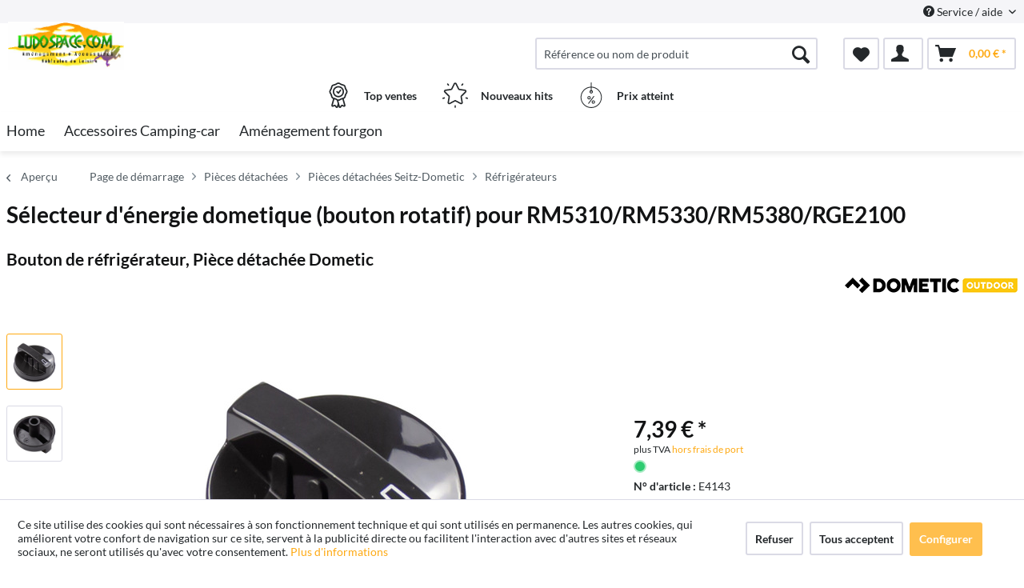

--- FILE ---
content_type: text/html; charset=UTF-8
request_url: https://campingcars-fourgons.com/pieces-detachees/pieces-detachees-seitz-dometic/refrigerateurs/105081/selecteur-d-energie-dometique-bouton-rotatif-pour-rm5310/rm5330/rm5380/rge2100
body_size: 15174
content:
<!DOCTYPE html> <html class="no-js" lang="de" itemscope="itemscope" itemtype="http://schema.org/WebPage"> <head> <meta charset="utf-8"> <meta name="author" content="" /> <meta name="robots" content="index,follow" /> <meta name="revisit-after" content="15 jours" /> <meta name="keywords" content="Sélecteur, d&amp;#039;énergie, dometique, (bouton, rotatif), pour, réfrigérateurs, RM5310, RM5330, RM5380, RGE, 2100., couleur, noir." /> <meta name="description" content="Sélecteur d'énergie dometique (bouton rotatif) pour réfrigérateurs : RM5310, RM5330, RM5380 RGE 2100. couleur noir." /> <meta property="og:type" content="product" /> <meta property="og:site_name" content="Campingcars Fourgons" /> <meta property="og:url" content="https://campingcars-fourgons.com/pieces-detachees/pieces-detachees-seitz-dometic/refrigerateurs/105081/selecteur-d-energie-dometique-bouton-rotatif-pour-rm5310/rm5330/rm5380/rge2100" /> <meta property="og:title" content="Sélecteur d&#039;énergie dometique (bouton rotatif) pour RM5310/RM5330/RM5380/RGE2100" /> <meta property="og:description" content="Sélecteur d&#039;énergie dometique (bouton rotatif) pour réfrigérateurs : RM5310, RM5330, RM5380 RGE 2100. couleur noir." /> <meta property="og:image" content="https://d2rqvrnppmk7he.cloudfront.net/article-imagepool/full/98/4c/E4143.jpg?20240828121651" /> <meta property="product:brand" content="Dometic" /> <meta property="product:price" content="7,39" /> <meta property="product:product_link" content="https://campingcars-fourgons.com/pieces-detachees/pieces-detachees-seitz-dometic/refrigerateurs/105081/selecteur-d-energie-dometique-bouton-rotatif-pour-rm5310/rm5330/rm5380/rge2100" /> <meta name="twitter:card" content="product" /> <meta name="twitter:site" content="Campingcars Fourgons" /> <meta name="twitter:title" content="Sélecteur d&#039;énergie dometique (bouton rotatif) pour RM5310/RM5330/RM5380/RGE2100" /> <meta name="twitter:description" content="Sélecteur d&#039;énergie dometique (bouton rotatif) pour réfrigérateurs : RM5310, RM5330, RM5380 RGE 2100. couleur noir." /> <meta name="twitter:image" content="https://d2rqvrnppmk7he.cloudfront.net/article-imagepool/full/98/4c/E4143.jpg?20240828121651" /> <meta itemprop="copyrightHolder" content="Campingcars Fourgons" /> <meta itemprop="copyrightYear" content="2014" /> <meta itemprop="isFamilyFriendly" content="True" /> <meta itemprop="image" content="/media/ludospace/media/image/43/14/03/Ludospace-BIG-Logo.jpg" /> <meta name="viewport" content="width=device-width, initial-scale=1.0"> <meta name="mobile-web-app-capable" content="yes"> <meta name="apple-mobile-web-app-title" content="Campingcars Fourgons"> <meta name="apple-mobile-web-app-capable" content="yes"> <meta name="apple-mobile-web-app-status-bar-style" content="default"> <link rel="apple-touch-icon-precomposed" href="/themes/Frontend/ReimoFranchise/frontend/_public/src/img/apple-touch-icon-precomposed.png"> <link rel="shortcut icon" href="/media/ludospace/media/unknown/d9/0c/f4/favicon.ico"> <meta name="msapplication-navbutton-color" content="#fea912" /> <meta name="application-name" content="Campingcars Fourgons" /> <meta name="msapplication-starturl" content="https://campingcars-fourgons.com/" /> <meta name="msapplication-window" content="width=1024;height=768" /> <meta name="msapplication-TileImage" content="/themes/Frontend/ReimoFranchise/frontend/_public/src/img/win-tile-image.png"> <meta name="msapplication-TileColor" content="#fea912"> <meta name="theme-color" content="#fea912" /> <link rel="canonical" href="https://campingcars-fourgons.com/pieces-detachees/pieces-detachees-seitz-dometic/refrigerateurs/105081/selecteur-d-energie-dometique-bouton-rotatif-pour-rm5310/rm5330/rm5380/rge2100" /> <title itemprop="name">Sélecteur d&#039;énergie dometique (bouton rotatif) pour RM5310/RM5330/RM5380/RGE2100 | Réfrigérateurs | Pièces détachées Seitz-Dometic | Pièces détachées | Campingcars Fourgons</title>  <script type="text/javascript">
var et_areas = "detail";
window.etrackerReady = false;
var _etrackerOnReady = [];
_etrackerOnReady.push(function () {
window.etrackerReady = true;
});
</script> <script id="_etLoader" data-respect-dnt="false" data-block-cookies="true" type="text/javascript" charset="UTF-8" data-secure-code="5HmvWx" src="//code.etracker.com/code/e.js" data-plugin-version="Shopware_1.6.4" async></script>  <link href="/web/ludospace/cache/1762758346_75abdc1d4a6ebdc44bf36aa2a5f7349b.css" media="all" rel="stylesheet" type="text/css" /> </head> <body class="is--ctl-detail is--act-index is--no-sidebar" > <div data-paypalUnifiedMetaDataContainer="true" data-paypalUnifiedRestoreOrderNumberUrl="https://campingcars-fourgons.com/widgets/PaypalUnifiedOrderNumber/restoreOrderNumber" class="is--hidden"> </div> <div class="page-wrap"> <noscript class="noscript-main"> <div class="alert is--warning"> <div class="alert--icon"> <i class="icon--element icon--warning"></i> </div> <div class="alert--content"> Nous vous conseillons d'activer Javascript dans votre navigateur afin de pouvoir exploiter pleinement Campingcars&#x20;Fourgons. </div> </div> </noscript> <span class="etracker--details" data-article-url="https://campingcars-fourgons.com/SwagETracker/getArticleInfo" data-etracker="{&quot;pageName&quot;:&quot;&quot;,&quot;areas&quot;:&quot;detail&quot;,&quot;accountKey&quot;:&quot;5HmvWx&quot;,&quot;customAttributes&quot;:&quot;data-respect-dnt=\&quot;false\&quot;&quot;,&quot;customTrackingDomain&quot;:null,&quot;trackingDomain&quot;:&quot;\/\/code.etracker.com&quot;,&quot;events&quot;:[{&quot;name&quot;:&quot;viewProduct&quot;,&quot;information&quot;:{&quot;id&quot;:&quot;105081&quot;,&quot;name&quot;:&quot;S\u00e9lecteur d'\u00e9nergie dometique (bouton rotatif) pour RM5310\/RM5330\/RM5380\/RGE2100&quot;,&quot;category&quot;:[&quot;Main&quot;,&quot;Pi\u00e8ces d\u00e9tach\u00e9es&quot;,&quot;Pi\u00e8ces d\u00e9tach\u00e9es Seitz-Dometic&quot;,&quot;R\u00e9frig\u00e9rateurs&quot;],&quot;price&quot;:&quot;6.16&quot;,&quot;pricesArray&quot;:[{&quot;from&quot;:1,&quot;percent&quot;:0}],&quot;currency&quot;:&quot;EUR&quot;,&quot;variants&quot;:{}},&quot;type&quot;:&quot;send&quot;,&quot;attachId&quot;:null},{&quot;name&quot;:&quot;insertToBasket&quot;,&quot;information&quot;:{&quot;id&quot;:&quot;105081&quot;,&quot;name&quot;:&quot;S\u00e9lecteur d'\u00e9nergie dometique (bouton rotatif) pour RM5310\/RM5330\/RM5380\/RGE2100&quot;,&quot;category&quot;:[&quot;Main&quot;,&quot;Pi\u00e8ces d\u00e9tach\u00e9es&quot;,&quot;Pi\u00e8ces d\u00e9tach\u00e9es Seitz-Dometic&quot;,&quot;R\u00e9frig\u00e9rateurs&quot;],&quot;price&quot;:&quot;6.16&quot;,&quot;pricesArray&quot;:[{&quot;from&quot;:1,&quot;percent&quot;:0}],&quot;currency&quot;:&quot;EUR&quot;,&quot;variants&quot;:{}},&quot;type&quot;:&quot;attach&quot;,&quot;attachId&quot;:&quot;basketButton&quot;},{&quot;name&quot;:&quot;insertToWatchlist&quot;,&quot;information&quot;:{&quot;id&quot;:&quot;105081&quot;,&quot;name&quot;:&quot;S\u00e9lecteur d'\u00e9nergie dometique (bouton rotatif) pour RM5310\/RM5330\/RM5380\/RGE2100&quot;,&quot;category&quot;:[&quot;Main&quot;,&quot;Pi\u00e8ces d\u00e9tach\u00e9es&quot;,&quot;Pi\u00e8ces d\u00e9tach\u00e9es Seitz-Dometic&quot;,&quot;R\u00e9frig\u00e9rateurs&quot;],&quot;price&quot;:&quot;6.16&quot;,&quot;pricesArray&quot;:[{&quot;from&quot;:1,&quot;percent&quot;:0}],&quot;currency&quot;:&quot;EUR&quot;,&quot;variants&quot;:{}},&quot;type&quot;:&quot;attach&quot;,&quot;attachId&quot;:&quot;watchlistButton&quot;}],&quot;signalize&quot;:&quot;&quot;,&quot;useArticleNumber&quot;:false,&quot;debugJs&quot;:false,&quot;searchCount&quot;:&quot;0&quot;,&quot;searchterm&quot;:&quot;&quot;,&quot;pluginVersion&quot;:&quot;Shopware_1.6.4&quot;}"></span> <header class="header-main"> <div class="top-bar"> <div class="container block-group"> <nav class="top-bar--navigation block" role="menubar">   <div class="navigation--entry entry--compare is--hidden" role="menuitem" aria-haspopup="true" data-drop-down-menu="true">   </div> <div class="navigation--entry entry--service has--drop-down" role="menuitem" aria-haspopup="true" data-drop-down-menu="true"> <i class="icon--service"></i> Service / aide <ul class="service--list is--rounded" role="menu"> <li class="service--entry" role="menuitem"> <a class="service--link" href="https://campingcars-fourgons.com/mentions-legales" title="Mentions légales" > Mentions légales </a> </li> <li class="service--entry" role="menuitem"> <a class="service--link" href="javascript:openCookieConsentManager()" title="Paramètres des cookies" > Paramètres des cookies </a> </li> <li class="service--entry" role="menuitem"> <a class="service--link" href="https://campingcars-fourgons.com/qui-sommes-nous" title="Qui sommes nous?" > Qui sommes nous? </a> </li> <li class="service--entry" role="menuitem"> <a class="service--link" href="https://campingcars-fourgons.com/formulaire-de-contact" title="Contactez" target="_self"> Contactez </a> </li> <li class="service--entry" role="menuitem"> <a class="service--link" href="https://campingcars-fourgons.com/modalites-de-livraison-et-de-collecte" title="Modalités de livraison et de collecte" > Modalités de livraison et de collecte </a> </li> <li class="service--entry" role="menuitem"> <a class="service--link" href="https://campingcars-fourgons.com/conditions-generales-de-vente" title="Conditions générales de vente" > Conditions générales de vente </a> </li> <li class="service--entry" role="menuitem"> <a class="service--link" href="https://campingcars-fourgons.com/conditions-de-protection-des-donnees" title="Conditions de protection des données" > Conditions de protection des données </a> </li> </ul> </div> </nav> </div> </div> <div class="container header--navigation"> <div class="logo-main block-group" role="banner"> <div class="logo--shop block"> <a class="logo--link" href="https://campingcars-fourgons.com/" title="Campingcars Fourgons - aller à la page d&#039;accueil"> <picture> <source srcset="/media/ludospace/media/image/43/14/03/Ludospace-BIG-Logo.jpg" media="(min-width: 78.75em)"> <source srcset="/media/ludospace/media/image/43/14/03/Ludospace-BIG-Logo.jpg" media="(min-width: 64em)"> <source srcset="/media/ludospace/media/image/43/14/03/Ludospace-BIG-Logo.jpg" media="(min-width: 48em)"> <img srcset="/media/ludospace/media/image/43/14/03/Ludospace-BIG-Logo.jpg" alt="Campingcars Fourgons - aller à la page d&#039;accueil" /> </picture> </a> </div> </div> <nav class="shop--navigation block-group"> <ul class="navigation--list block-group" role="menubar"> <li class="navigation--entry entry--menu-left" role="menuitem"> <a class="entry--link entry--trigger btn is--icon-left" href="#offcanvas--left" data-offcanvas="true" data-offCanvasSelector=".sidebar-main"> <i class="icon--menu"></i> Menu </a> </li> <li class="navigation--entry entry--search" role="menuitem" data-search="true" aria-haspopup="true"> <a class="btn entry--link entry--trigger" href="#show-hide--search" title="Afficher / fermer la recherche"> <i class="icon--search"></i> <span class="search--display">Rechercher</span> </a> <form action="/search" method="get" class="main-search--form"> <input type="search" name="sSearch" aria-label="Référence ou nom de produit" class="main-search--field" autocomplete="off" autocapitalize="off" placeholder="Référence ou nom de produit" maxlength="30" /> <button type="submit" class="main-search--button" aria-label="Rechercher"> <i class="icon--search"></i> <span class="main-search--text">Rechercher</span> </button> <div class="form--ajax-loader">&nbsp;</div> </form> <div class="main-search--results"></div> </li>  <li class="navigation--entry entry--notepad" role="menuitem"> <a href="https://campingcars-fourgons.com/note" title="Pense-bête" aria-label="Pense-bête" class="btn"> <i class="icon--heart"></i> </a> </li> <li class="navigation--entry entry--account with-slt" role="menuitem" data-offcanvas="true" data-offCanvasSelector=".account--dropdown-navigation"> <a href="https://campingcars-fourgons.com/account" title="Mon compte" class="btn is--icon-left entry--link account--link"> <i class="icon--account"></i> </a> <div class="account--dropdown-navigation"> <div class="navigation--smartphone"> <div class="entry--close-off-canvas"> <a href="#close-account-menu" class="account--close-off-canvas" title="Fermer le menu" aria-label="Fermer le menu"> Fermer le menu <i class="icon--arrow-right"></i> </a> </div> </div> <div class="account--menu is--rounded is--personalized"> <span class="navigation--headline"> Mon compte </span> <div class="account--menu-container"> <ul class="sidebar--navigation navigation--list is--level0 show--active-items"> <li class="navigation--entry"> <span class="navigation--signin"> <a href="https://campingcars-fourgons.com/account#hide-registration" class="blocked--link btn is--primary navigation--signin-btn" data-collapseTarget="#registration" data-action="close"> Connexion </a> <span class="navigation--register"> ou <a href="https://campingcars-fourgons.com/account#show-registration" class="blocked--link" data-collapseTarget="#registration" data-action="open"> s'inscrire </a> </span> </span> </li> <li class="navigation--entry"> <a href="https://campingcars-fourgons.com/account" title="Aperçu" class="navigation--link"> Aperçu </a> </li> <li class="navigation--entry"> <a href="https://campingcars-fourgons.com/account/profile" title="Données personnelles" class="navigation--link" rel="nofollow"> Données personnelles </a> </li> <li class="navigation--entry"> <a href="https://campingcars-fourgons.com/address/index/sidebar/" title="Adresses" class="navigation--link" rel="nofollow"> Adresses </a> </li> <li class="navigation--entry"> <a href="https://campingcars-fourgons.com/account/payment" title="Modes de paiement" class="navigation--link" rel="nofollow"> Modes de paiement </a> </li> <li class="navigation--entry"> <a href="https://campingcars-fourgons.com/account/orders" title="Commandes" class="navigation--link" rel="nofollow"> Commandes </a> </li> <li class="navigation--entry"> <a href="https://campingcars-fourgons.com/note" title="Pense-bête" class="navigation--link" rel="nofollow"> Pense-bête </a> </li> </ul> </div> </div> </div> </li> <li class="navigation--entry entry--cart" role="menuitem"> <a class="btn is--icon-left cart--link" href="https://campingcars-fourgons.com/checkout/cart" title="Panier" aria-label="Panier"> <span class="cart--display"> Panier </span> <span class="badge is--primary is--minimal cart--quantity is--hidden">0</span> <i class="icon--basket"></i> <span class="cart--amount"> 0,00&nbsp;&euro; * </span> </a> <div class="ajax-loader">&nbsp;</div> </li>  </ul> </nav> <div class="container--ajax-cart" data-collapse-cart="true" data-displayMode="offcanvas"></div> </div> <div class="container offer-section"> <a href="https://campingcars-fourgons.com/top-ventes/" class="navigation--entry entry--information important"> <svg width="32" height="32" viewBox="0 0 222 308" fill="none" xmlns="http://www.w3.org/2000/svg"> <path d="M201.66 163.2c.9-4.22 2.11-8.37 3.63-12.41a81.01 81.01 0 0 1 5.97-10.79 54.1 54.1 0 0 0 10.67-28.27 54.06 54.06 0 0 0-10.66-28.27 81.03 81.03 0 0 1-5.98-10.78 86.64 86.64 0 0 1-3.62-12.41 54.06 54.06 0 0 0-12.22-26.97 54.03 54.03 0 0 0-26.97-12.23c-4.22-.9-8.37-2.1-12.41-3.62a81.09 81.09 0 0 1-10.79-5.97A54.06 54.06 0 0 0 111 .8a54.08 54.08 0 0 0-28.27 10.66 80.9 80.9 0 0 1-10.79 5.98 87.26 87.26 0 0 1-12.4 3.63 54.07 54.07 0 0 0-26.98 12.22 54.05 54.05 0 0 0-12.22 26.96 87.27 87.27 0 0 1-3.63 12.42 81.04 81.04 0 0 1-5.97 10.78A54.07 54.07 0 0 0 .07 111.73 54.05 54.05 0 0 0 10.73 140a81.02 81.02 0 0 1 5.98 10.79 86.8 86.8 0 0 1 3.62 12.4 54.08 54.08 0 0 0 12.22 26.98c4.01 3.85 8.82 6.76 14.08 8.53l-20.38 73.46c-1.9 6.5.13 13.51 5.21 17.99a16.6 16.6 0 0 0 17.56 2.78l17.7-7.79 11.53 15.9a16.6 16.6 0 0 0 16.48 6.69c6.65-1.23 12-6.18 13.73-12.73l2.57-9.14 2.56 9.14a17.47 17.47 0 0 0 16.74 13c5.35 0 10.36-2.59 13.48-6.94l11.15-15.8 18.07 7.69a16.59 16.59 0 0 0 17.56-2.79 17.46 17.46 0 0 0 5.22-17.98l-20.4-73.52a37.82 37.82 0 0 0 14.08-8.53c6.48-7.67 10.69-17 12.17-26.92zM92.06 291.05l-11.52-15.9a16.65 16.65 0 0 0-20.13-5.57l-17.72 7.17 20.38-73.45 1.96.5c.47.12.95.25 1.4.39 1.88.5 3.71 1.12 5.51 1.84a80.75 80.75 0 0 1 10.8 5.97c2.92 1.83 6 3.73 9.26 5.42l10.15 36.56-10.1 37.07zm87.6-13.76l-18.07-7.68a16.62 16.62 0 0 0-20.12 5.58l-11.5 15.3-18.79-67.81c.76 0 1.5-.1 2.25-.16.57-.04 1.14-.04 1.71-.1.78-.1 1.55-.28 2.32-.43.52-.1 1.05-.17 1.56-.3.75-.17 1.47-.41 2.2-.63.5-.16 1.03-.28 1.52-.46.7-.25 1.39-.53 2.08-.8.49-.21 1-.38 1.49-.6.68-.3 1.34-.63 2-.95.47-.23.97-.44 1.43-.69.46-.24 1.1-.59 1.64-.85.54-.26 1.12-.6 1.7-.9l.45-.27a206.4 206.4 0 0 0 5.78-3.5 80.29 80.29 0 0 1 10.8-5.97c1.78-.71 3.62-1.33 5.48-1.84l1.54-.42 1.84-.47 20.38 73.46.31.5zm-2.29-99.14a35.56 35.56 0 0 1-16.53 7.1l-2.34.57a99.8 99.8 0 0 0-14.98 4.48 92.95 92.95 0 0 0-13.24 7.25A40.55 40.55 0 0 1 111 205.6c-1.4-.03-2.8-.23-4.16-.6a28.37 28.37 0 0 1-4.27-1.5 90.44 90.44 0 0 1-10.86-6.04 106.1 106.1 0 0 0-11.62-6.4c-.54-.25-1.05-.57-1.62-.8-1.31-.55-2.68-.93-4.03-1.38a140.82 140.82 0 0 0-10.98-3.11l-3.57-.86a33.01 33.01 0 0 1-15.27-6.82 40.98 40.98 0 0 1-7.68-18.91 99.05 99.05 0 0 0-4.46-14.94A93 93 0 0 0 25.24 131a40.54 40.54 0 0 1-8.1-19.27 40.52 40.52 0 0 1 8.09-19.28 93.35 93.35 0 0 0 7.25-13.24 99.04 99.04 0 0 0 4.45-14.94 41.01 41.01 0 0 1 7.68-18.91 41.01 41.01 0 0 1 18.91-7.68 99.04 99.04 0 0 0 14.94-4.45 92.96 92.96 0 0 0 13.24-7.25 40.5 40.5 0 0 1 19.3-8.11 40.52 40.52 0 0 1 19.28 8.1c4.21 2.76 8.64 5.19 13.24 7.24a99.02 99.02 0 0 0 14.94 4.45 40.96 40.96 0 0 1 18.91 7.68 40.92 40.92 0 0 1 7.68 18.91 99.07 99.07 0 0 0 4.46 14.95 92.65 92.65 0 0 0 7.24 13.23 40.52 40.52 0 0 1 8.12 19.3 40.55 40.55 0 0 1-8.1 19.29 93.05 93.05 0 0 0-7.25 13.23 99.03 99.03 0 0 0-4.45 14.94 40.95 40.95 0 0 1-7.7 18.91v.04z" /> <path d="M111 43.46a68.27 68.27 0 1 0 68.27 68.27A68.35 68.35 0 0 0 111 43.46zm0 119.47a51.2 51.2 0 1 1 0-102.4 51.2 51.2 0 0 1 0 102.4z" /> <path d="M129.77 89.55l-19.7 26.26-10.1-10.11a8.53 8.53 0 0 0-12.07 12.07l17.07 17.06a8.52 8.52 0 0 0 6.03 2.5h.6a8.54 8.54 0 0 0 6.23-3.4l25.6-34.14a8.53 8.53 0 1 0-13.66-10.24z" /> </svg> <div class="shop-information--label"> <strong class="shop-information--label--bigger">Top ventes</strong> </div> </a> <a href="https://campingcars-fourgons.com/nouveautes/" class="navigation--entry entry--information important"> <svg width="32" height="32" viewBox="0 0 512 512" fill="none" xmlns="http://www.w3.org/2000/svg"> <g> <path d="M472.2 201.71a33.56 33.56 0 0 0 8.55-34.61 33.55 33.55 0 0 0-27.25-22.98l-112.03-16.28a6.75 6.75 0 0 1-5.09-3.7l-50.1-101.5A33.55 33.55 0 0 0 256 3.8a33.55 33.55 0 0 0-30.28 18.82l-50.1 101.52a6.76 6.76 0 0 1-5.08 3.7L58.5 144.11a33.56 33.56 0 0 0-27.26 22.98 33.55 33.55 0 0 0 8.55 34.61l81.06 79.02a6.76 6.76 0 0 1 1.94 5.98l-19.13 111.58a33.56 33.56 0 0 0 13.43 33.02 33.56 33.56 0 0 0 35.56 2.57l100.2-52.68a6.75 6.75 0 0 1 6.29 0l100.2 52.68a33.62 33.62 0 0 0 35.56-2.57 33.56 33.56 0 0 0 13.43-33.03L389.2 286.71a6.76 6.76 0 0 1 1.94-5.98l81.07-79.02zm-109.62 89.57l19.14 111.57a6.58 6.58 0 0 1-2.69 6.6 6.58 6.58 0 0 1-7.11.52l-100.2-52.68a33.76 33.76 0 0 0-31.43 0l-100.2 52.68a6.58 6.58 0 0 1-7.11-.51 6.58 6.58 0 0 1-2.69-6.6l19.14-111.58a33.75 33.75 0 0 0-9.71-29.89l-81.07-79.02a6.58 6.58 0 0 1-1.7-6.92 6.58 6.58 0 0 1 5.45-4.6l112.02-16.28c11-1.6 20.5-8.5 25.43-18.47l50.1-101.51a6.58 6.58 0 0 1 6.06-3.77c1.26 0 4.37.37 6.05 3.77l50.1 101.51a33.75 33.75 0 0 0 25.42 18.47l112.03 16.28a6.58 6.58 0 0 1 5.45 4.6c.4 1.2 1 4.28-1.7 6.92l-81.07 79.02a33.75 33.75 0 0 0-9.71 29.89zM413.78 22.63a13.5 13.5 0 0 0-18.86 2.98l-14.34 19.73a13.5 13.5 0 0 0 21.85 15.88l14.34-19.73a13.5 13.5 0 0 0-2.99-18.87zM131.36 45.27l-14.34-19.74a13.51 13.51 0 0 0-21.85 15.88l14.34 19.73a13.48 13.48 0 0 0 18.86 2.99 13.5 13.5 0 0 0 2.99-18.86zM49.55 306.83a13.5 13.5 0 0 0-17.02-8.67l-23.2 7.54a13.5 13.5 0 1 0 8.35 25.69l23.2-7.54a13.5 13.5 0 0 0 8.67-17.02zM256 456.79a13.5 13.5 0 0 0-13.5 13.5v24.4a13.5 13.5 0 0 0 27.01 0v-24.4a13.5 13.5 0 0 0-13.5-13.5zM502.66 305.71l-23.2-7.53a13.5 13.5 0 0 0-8.34 25.69l23.2 7.54a13.51 13.51 0 1 0 8.34-25.7z" /> </g> </svg> <div class="shop-information--label"> <strong class="shop-information--label--bigger"> Nouveaux hits</strong> </div> </a> <a href="https://campingcars-fourgons.com/prix-avantageux/" class="navigation--entry entry--information important"> <svg width="32" height="32" fill="none" viewBox="-41 0 480 480" xmlns="http://www.w3.org/2000/svg"> <path d="M199.1 480c108.55-.49 196.9-87.47 199.06-196 2.18-108.52-82.62-198.97-191.06-203.8V8a8 8 0 0 0-16 0v72.2C82.66 85.03-2.13 175.48.04 284 2.2 392.53 90.55 479.51 199.1 480zm0-304a8 8 0 0 0 8-8v-5.78a16 16 0 1 1-16 0V168a8 8 0 0 0 8 8zm-8-79.8v48.94a32 32 0 1 0 16 0V96.2c99.97 4.35 178.13 87.79 175.96 187.83-2.18 100.04-83.9 180-183.96 180s-181.78-79.96-183.95-180C12.97 183.99 91.14 100.55 191.1 96.2zm0 0" /> <path d="M146.3 398.4a8 8 0 0 0 11.2-1.6l96-128a8 8 0 0 0-12.8-9.6l-96 128a8 8 0 0 0 1.6 11.2zm0 0M159.1 320a32 32 0 1 0 0-64 32 32 0 0 0 0 64zm0-48a16 16 0 1 1 0 32 16 16 0 0 1 0-32zm0 0M207.1 368a32 32 0 1 0 64 0 32 32 0 0 0-64 0zm48 0a16 16 0 1 1-32 0 16 16 0 0 1 32 0zm0 0" /> </svg> <div class="shop-information--label"> <strong class="shop-information--label--bigger">Prix ​​atteint</strong> </div> </a> </div> </header> <nav class="navigation-main"> <div class="container" data-menu-scroller="true" data-listSelector=".navigation--list.container" data-viewPortSelector=".navigation--list-wrapper"> <div class="navigation--list-wrapper"> <ul class="navigation--list container" role="menubar" itemscope="itemscope" itemtype="https://schema.org/SiteNavigationElement"> <li class="navigation--entry is--home" role="menuitem"><a class="navigation--link is--first" href="https://campingcars-fourgons.com/" title="Home" aria-label="Home" itemprop="url"><span itemprop="name">Home</span></a></li><li class="navigation--entry" role="menuitem"><a class="navigation--link" href="https://campingcars-fourgons.com/accessoires-camping-car/" title="Accessoires Camping-car" aria-label="Accessoires Camping-car" itemprop="url"><span itemprop="name">Accessoires Camping-car</span></a></li><li class="navigation--entry" role="menuitem"><a class="navigation--link" href="https://campingcars-fourgons.com/amenagement-fourgon/" title="Aménagement fourgon" aria-label="Aménagement fourgon" itemprop="url"><span itemprop="name">Aménagement fourgon</span></a></li> </ul> </div> <style> .menu--container.nostyle{ display:none !important; } </style> <div class="reimo-menu" data-reimo-menu="true" data-hoverDelay="250"> <div class="menu--container nostyle"></div> <div class="menu--container nostyle"></div> <div class="menu--container nostyle"></div> <div class="menu--container nostyle"></div> <div class="menu--container nostyle"></div> </div> </div> </nav> <section class="breadcrumb-section"> <div class="container"> <nav class="content--breadcrumb block"> <a class="breadcrumb--button breadcrumb--link" href="https://campingcars-fourgons.com/pieces-detachees/pieces-detachees-seitz-dometic/refrigerateurs/" title="Aperçu"> <i class="icon--arrow-left"></i> <span class="breadcrumb--title">Aperçu</span> </a> <ul class="breadcrumb--list" role="menu" itemscope itemtype="https://schema.org/BreadcrumbList"> <li role="menuitem" class="breadcrumb--entry" itemprop="itemListElement" itemscope itemtype="http://schema.org/ListItem"> <a class="breadcrumb--link" href="https://campingcars-fourgons.com/" title="Page de démarrage" itemprop="item"> <link itemprop="url" href="https://campingcars-fourgons.com/" /> <span class="breadcrumb--title" itemprop="name">Page de démarrage</span> </a> <meta itemprop="position" content="-1" /> </li> <li class="breadcrumb--separator"> <i class="icon--arrow-right"></i> </li> <li role="menuitem" class="breadcrumb--entry" itemprop="itemListElement" itemscope itemtype="https://schema.org/ListItem"> <a class="breadcrumb--link" href="https://campingcars-fourgons.com/pieces-detachees/" title="Pièces détachées" itemprop="item"> <link itemprop="url" href="https://campingcars-fourgons.com/pieces-detachees/" /> <span class="breadcrumb--title" itemprop="name">Pièces détachées</span> </a> <meta itemprop="position" content="0" /> </li> <li role="none" class="breadcrumb--separator"> <i class="icon--arrow-right"></i> </li> <li role="menuitem" class="breadcrumb--entry" itemprop="itemListElement" itemscope itemtype="https://schema.org/ListItem"> <a class="breadcrumb--link" href="https://campingcars-fourgons.com/pieces-detachees/pieces-detachees-seitz-dometic/" title="Pièces détachées Seitz-Dometic" itemprop="item"> <link itemprop="url" href="https://campingcars-fourgons.com/pieces-detachees/pieces-detachees-seitz-dometic/" /> <span class="breadcrumb--title" itemprop="name">Pièces détachées Seitz-Dometic</span> </a> <meta itemprop="position" content="1" /> </li> <li role="none" class="breadcrumb--separator"> <i class="icon--arrow-right"></i> </li> <li role="menuitem" class="breadcrumb--entry is--active" itemprop="itemListElement" itemscope itemtype="https://schema.org/ListItem"> <a class="breadcrumb--link" href="https://campingcars-fourgons.com/pieces-detachees/pieces-detachees-seitz-dometic/refrigerateurs/" title="Réfrigérateurs" itemprop="item"> <link itemprop="url" href="https://campingcars-fourgons.com/pieces-detachees/pieces-detachees-seitz-dometic/refrigerateurs/" /> <span class="breadcrumb--title" itemprop="name">Réfrigérateurs</span> </a> <meta itemprop="position" content="2" /> </li> </ul> </nav> </div> </section> <div class="container"> <nav class="product--navigation"> <a href="#" class="navigation--link link--prev"> <div class="link--prev-button"> <span class="link--prev-inner">Retour</span> </div> <div class="image--wrapper"> <div class="image--container"></div> </div> </a> <a href="#" class="navigation--link link--next"> <div class="link--next-button"> <span class="link--next-inner">Suivant</span> </div> <div class="image--wrapper"> <div class="image--container"></div> </div> </a> </nav> </div> <div class="content-main"> <section class="container block-group content-main--inner"> <div class="content--wrapper"> <div class="content product--details" itemscope itemtype="http://schema.org/Product" data-product-navigation="/widgets/listing/productNavigation" data-category-id="311" data-main-ordernumber="E4143" data-ajax-wishlist="true" data-compare-ajax="true" data-ajax-variants-container="true"> <header class="product--header"> <div class="product--info"> <div style="display: inline-flex"> <h1 class="product--title" itemprop="name"> Sélecteur d'énergie dometique (bouton rotatif) pour RM5310/RM5330/RM5380/RGE2100 </h1> <br> </div> <br> <h2>Bouton de réfrigérateur, Pièce détachée Dometic</h2> <meta itemprop="image" content="https://d2rqvrnppmk7he.cloudfront.net/article-imagepool/full/37/8c/E4143_1.jpg?20240828121907"/> <meta itemprop="gtin13" content="7332464242225"/> <div class="product--supplier"> <a href="https://campingcars-fourgons.com/listing/manufacturer/sSupplier/138" title="Autres articles de Dometic" class="product--supplier-link"> <img src="https://d2rqvrnppmk7he.cloudfront.net/supplier-imagepool/full/b3/ed/DOMETIC_Logo.jpg?20240229092956" alt="Dometic"> </a> </div> <div class="product--rating-container"> <a href="#product--publish-comment" class="product--rating-link" rel="nofollow" title="Soumettre un avis"> <span class="product--rating"> </span> </a> </div> </div> </header> <div class="product--detail-upper block-group"> <div class="product--image-container image-slider product--image-zoom" data-image-slider="true" data-image-gallery="true" data-maxZoom="0" data-thumbnails=".image--thumbnails" > <div class="image--thumbnails image-slider--thumbnails"> <div class="image-slider--thumbnails-slide"> <a href="https://d2rqvrnppmk7he.cloudfront.net/article-imagepool/full/98/4c/E4143.jpg?20240828121651" title="Aperçu: Sélecteur d&#039;énergie dometique (bouton rotatif) pour RM5310/RM5330/RM5380/RGE2100" class="thumbnail--link is--active" rel="nofollow noopener"> <img srcset="https://d2rqvrnppmk7he.cloudfront.net/article-imagepool/w200/98/4c/E4143.jpg?20240828121651" alt="Aperçu: Sélecteur d&#039;énergie dometique (bouton rotatif) pour RM5310/RM5330/RM5380/RGE2100" title="Aperçu: Sélecteur d&#039;énergie dometique (bouton rotatif) pour RM5310/RM5330/RM5380/RGE2100" class="thumbnail--image" /> </a> <a href="https://d2rqvrnppmk7he.cloudfront.net/article-imagepool/full/37/8c/E4143_1.jpg?20240828121907" title="Aperçu: Sélecteur d&#039;énergie dometique (bouton rotatif) pour RM5310/RM5330/RM5380/RGE2100" class="thumbnail--link" rel="nofollow noopener"> <img srcset="https://d2rqvrnppmk7he.cloudfront.net/article-imagepool/w200/37/8c/E4143_1.jpg?20240828121907" alt="Aperçu: Sélecteur d&#039;énergie dometique (bouton rotatif) pour RM5310/RM5330/RM5380/RGE2100" title="Aperçu: Sélecteur d&#039;énergie dometique (bouton rotatif) pour RM5310/RM5330/RM5380/RGE2100" class="thumbnail--image" /> </a> </div> </div> <div class="image-slider--container"> <div class="image-slider--slide"> <div class="image--box image-slider--item"> <span class="image--element" data-img-large="" data-img-small="https://d2rqvrnppmk7he.cloudfront.net/article-imagepool/w200/98/4c/E4143.jpg?20240828121651" data-img-original="https://d2rqvrnppmk7he.cloudfront.net/article-imagepool/full/98/4c/E4143.jpg?20240828121651" data-alt="Sélecteur d&#039;énergie dometique (bouton rotatif) pour RM5310/RM5330/RM5380/RGE2100"> <span class="image--media"> <img srcset="https://d2rqvrnppmk7he.cloudfront.net/article-imagepool/w500/98/4c/E4143.jpg?20240828121651" src="https://d2rqvrnppmk7he.cloudfront.net/article-imagepool/w500/98/4c/E4143.jpg?20240828121651" alt="Sélecteur d&#039;énergie dometique (bouton rotatif) pour RM5310/RM5330/RM5380/RGE2100" itemprop="image" /> </span> </span> </div> <div class="image--box image-slider--item"> <span class="image--element" data-img-large="" data-img-small="https://d2rqvrnppmk7he.cloudfront.net/article-imagepool/w200/37/8c/E4143_1.jpg?20240828121907" data-img-original="https://d2rqvrnppmk7he.cloudfront.net/article-imagepool/full/37/8c/E4143_1.jpg?20240828121907" data-alt="Sélecteur d&#039;énergie dometique (bouton rotatif) pour RM5310/RM5330/RM5380/RGE2100"> <span class="image--media"> <img srcset="https://d2rqvrnppmk7he.cloudfront.net/article-imagepool/w500/37/8c/E4143_1.jpg?20240828121907" alt="Sélecteur d&#039;énergie dometique (bouton rotatif) pour RM5310/RM5330/RM5380/RGE2100" itemprop="image" /> </span> </span> </div> </div> </div> <div class="image--dots image-slider--dots panel--dot-nav"> <a href="#" class="dot--link">&nbsp;</a> <a href="#" class="dot--link">&nbsp;</a> </div> </div> <span class="etracker--details-variants" data-article-url="https://campingcars-fourgons.com/SwagETracker/getArticleInfo" data-etracker="{&quot;pageName&quot;:&quot;&quot;,&quot;areas&quot;:&quot;detail&quot;,&quot;accountKey&quot;:&quot;5HmvWx&quot;,&quot;customAttributes&quot;:&quot;data-respect-dnt=\&quot;false\&quot;&quot;,&quot;customTrackingDomain&quot;:null,&quot;trackingDomain&quot;:&quot;\/\/code.etracker.com&quot;,&quot;events&quot;:[{&quot;name&quot;:&quot;viewProduct&quot;,&quot;information&quot;:{&quot;id&quot;:&quot;105081&quot;,&quot;name&quot;:&quot;S\u00e9lecteur d'\u00e9nergie dometique (bouton rotatif) pour RM5310\/RM5330\/RM5380\/RGE2100&quot;,&quot;category&quot;:[&quot;Main&quot;,&quot;Pi\u00e8ces d\u00e9tach\u00e9es&quot;,&quot;Pi\u00e8ces d\u00e9tach\u00e9es Seitz-Dometic&quot;,&quot;R\u00e9frig\u00e9rateurs&quot;],&quot;price&quot;:&quot;6.16&quot;,&quot;pricesArray&quot;:[{&quot;from&quot;:1,&quot;percent&quot;:0}],&quot;currency&quot;:&quot;EUR&quot;,&quot;variants&quot;:{}},&quot;type&quot;:&quot;send&quot;,&quot;attachId&quot;:null},{&quot;name&quot;:&quot;insertToBasket&quot;,&quot;information&quot;:{&quot;id&quot;:&quot;105081&quot;,&quot;name&quot;:&quot;S\u00e9lecteur d'\u00e9nergie dometique (bouton rotatif) pour RM5310\/RM5330\/RM5380\/RGE2100&quot;,&quot;category&quot;:[&quot;Main&quot;,&quot;Pi\u00e8ces d\u00e9tach\u00e9es&quot;,&quot;Pi\u00e8ces d\u00e9tach\u00e9es Seitz-Dometic&quot;,&quot;R\u00e9frig\u00e9rateurs&quot;],&quot;price&quot;:&quot;6.16&quot;,&quot;pricesArray&quot;:[{&quot;from&quot;:1,&quot;percent&quot;:0}],&quot;currency&quot;:&quot;EUR&quot;,&quot;variants&quot;:{}},&quot;type&quot;:&quot;attach&quot;,&quot;attachId&quot;:&quot;basketButton&quot;},{&quot;name&quot;:&quot;insertToWatchlist&quot;,&quot;information&quot;:{&quot;id&quot;:&quot;105081&quot;,&quot;name&quot;:&quot;S\u00e9lecteur d'\u00e9nergie dometique (bouton rotatif) pour RM5310\/RM5330\/RM5380\/RGE2100&quot;,&quot;category&quot;:[&quot;Main&quot;,&quot;Pi\u00e8ces d\u00e9tach\u00e9es&quot;,&quot;Pi\u00e8ces d\u00e9tach\u00e9es Seitz-Dometic&quot;,&quot;R\u00e9frig\u00e9rateurs&quot;],&quot;price&quot;:&quot;6.16&quot;,&quot;pricesArray&quot;:[{&quot;from&quot;:1,&quot;percent&quot;:0}],&quot;currency&quot;:&quot;EUR&quot;,&quot;variants&quot;:{}},&quot;type&quot;:&quot;attach&quot;,&quot;attachId&quot;:&quot;watchlistButton&quot;}],&quot;signalize&quot;:&quot;&quot;,&quot;useArticleNumber&quot;:false,&quot;debugJs&quot;:false,&quot;searchCount&quot;:&quot;0&quot;,&quot;searchterm&quot;:&quot;&quot;,&quot;pluginVersion&quot;:&quot;Shopware_1.6.4&quot;}"></span> <div class="product--buybox block"> <meta itemprop="brand" content="Dometic"/> <meta itemprop="weight" content="0.006 kg"/> <meta itemprop="height" content="3 cm"/> <meta itemprop="width" content="6 cm"/> <meta itemprop="depth" content="7 cm"/> <div itemprop="offers" itemscope itemtype="https://schema.org/Offer" class="buybox--inner"> <meta itemprop="priceCurrency" content="EUR"/> <span itemprop="priceSpecification" itemscope itemtype="https://schema.org/PriceSpecification"> <meta itemprop="valueAddedTaxIncluded" content="true"/> </span> <meta itemprop="url" content="https://campingcars-fourgons.com/pieces-detachees/pieces-detachees-seitz-dometic/refrigerateurs/105081/selecteur-d-energie-dometique-bouton-rotatif-pour-rm5310/rm5330/rm5380/rge2100"/> <div class="product--price price--default"> <span class="price--content content--default"> <meta itemprop="price" content="7.39"> 7,39&nbsp;&euro; * </span> </div> <p class="product--tax" data-content="" data-modalbox="true" data-targetSelector="a" data-mode="ajax"> plus TVA<a title="Frais de port" href="https://campingcars-fourgons.com/modalites-de-livraison-et-de-collecte" style="text-decoration:underline"> hors frais de port</a> </p> <div class="product--delivery">   <div class="circle_complete circle_green"></div> <div class="delivery-info--long"> </div> <div class="delivery-info--short">3 sofort verfügbar </div> </div> <strong class="entry--label"> N° d'article : </strong> <span>E4143</span> <div class="product--configurator"> </div> <form name="sAddToBasket" method="post" action="https://campingcars-fourgons.com/checkout/addArticle" class="buybox--form" data-add-article="true" data-eventName="submit" data-showModal="false" data-addArticleUrl="https://campingcars-fourgons.com/checkout/ajaxAddArticleCart"> <input type="hidden" name="sActionIdentifier" value=""/> <input type="hidden" name="sAddAccessories" id="sAddAccessories" value=""/> <input type="hidden" name="sAdd" value="E4143"/> <div data-paypalUnifiedInstallmentsBanner="true" data-amount="7.39" data-currency="EUR" data-buyerCountry="FR" class="paypal-unified-installments-banner--product-detail"> </div> <div class="buybox--button-container block-group"> <div class="buybox--quantity block"> <div class="select-field"> <select id="sQuantity" name="sQuantity" class="quantity--select"> <option value="1">1</option> <option value="2">2</option> <option value="3">3</option> <option value="4">4</option> <option value="5">5</option> <option value="6">6</option> <option value="7">7</option> <option value="8">8</option> <option value="9">9</option> <option value="10">10</option> <option value="11">11</option> <option value="12">12</option> <option value="13">13</option> <option value="14">14</option> <option value="15">15</option> <option value="16">16</option> <option value="17">17</option> <option value="18">18</option> <option value="19">19</option> <option value="20">20</option> <option value="21">21</option> <option value="22">22</option> <option value="23">23</option> <option value="24">24</option> <option value="25">25</option> <option value="26">26</option> <option value="27">27</option> <option value="28">28</option> <option value="29">29</option> <option value="30">30</option> <option value="31">31</option> <option value="32">32</option> <option value="33">33</option> <option value="34">34</option> <option value="35">35</option> <option value="36">36</option> <option value="37">37</option> <option value="38">38</option> <option value="39">39</option> <option value="40">40</option> <option value="41">41</option> <option value="42">42</option> <option value="43">43</option> <option value="44">44</option> <option value="45">45</option> <option value="46">46</option> <option value="47">47</option> <option value="48">48</option> <option value="49">49</option> <option value="50">50</option> <option value="51">51</option> <option value="52">52</option> <option value="53">53</option> <option value="54">54</option> <option value="55">55</option> <option value="56">56</option> <option value="57">57</option> <option value="58">58</option> <option value="59">59</option> <option value="60">60</option> <option value="61">61</option> <option value="62">62</option> <option value="63">63</option> <option value="64">64</option> <option value="65">65</option> <option value="66">66</option> <option value="67">67</option> <option value="68">68</option> <option value="69">69</option> <option value="70">70</option> <option value="71">71</option> <option value="72">72</option> <option value="73">73</option> <option value="74">74</option> <option value="75">75</option> <option value="76">76</option> <option value="77">77</option> <option value="78">78</option> <option value="79">79</option> <option value="80">80</option> <option value="81">81</option> <option value="82">82</option> <option value="83">83</option> <option value="84">84</option> <option value="85">85</option> <option value="86">86</option> <option value="87">87</option> <option value="88">88</option> <option value="89">89</option> <option value="90">90</option> <option value="91">91</option> <option value="92">92</option> <option value="93">93</option> <option value="94">94</option> <option value="95">95</option> <option value="96">96</option> <option value="97">97</option> <option value="98">98</option> <option value="99">99</option> <option value="100">100</option> </select> </div> </div> <button class="buybox--button block btn is--primary is--icon-right is--center is--large" name="Dans le panier"> <span class="buy-btn--cart-add">Ajouter au</span> <span class="buy-btn--cart-text">panier</span> <i class="icon--arrow-right"></i> </button> <div class="paypal-unified-ec--outer-button-container"> <div class="paypal-unified-ec--button-container right" data-paypalUnifiedEcButton="true" data-clientId="AVT4HznywJRJ4dmeI0Rtcq0Y2uDswYuZ-jZkl13Ceg5FgcaJu6SAlbqmQ2dXgYAq9y6YqrjSXiyF9zRH" data-currency="EUR" data-paypalIntent="CAPTURE" data-createOrderUrl="https://campingcars-fourgons.com/widgets/PaypalUnifiedV2ExpressCheckout/createOrder" data-onApproveUrl="https://campingcars-fourgons.com/widgets/PaypalUnifiedV2ExpressCheckout/onApprove" data-confirmUrl="https://campingcars-fourgons.com/checkout/confirm" data-color="gold" data-shape="rect" data-size="responsive" data-label="checkout" data-layout="vertical" data-locale="fr_FR" data-productNumber="E4143" data-buyProductDirectly="true" data-riskManagementMatchedProducts='' data-esdProducts='' data-communicationErrorMessage="Während der Kommunikation mit dem Zahlungsanbieter ist ein Fehler aufgetreten, bitte versuchen Sie es später erneut." data-communicationErrorTitle="Es ist ein Fehler aufgetreten" data-riskManagementErrorTitle="Fehlermeldung:" data-riskManagementErrorMessage="Die gewählte Zahlungsart kann mit Ihrem aktuellen Warenkorb nicht genutzt werden. Diese Entscheidung basiert auf einem automatisierten Datenverarbeitungsverfahren." data-showPayLater=1 data-isListing= > </div> </div> </div> </form> <nav class="product--actions"> <form action="https://campingcars-fourgons.com/compare/add_article/articleID/105081" method="post" class="action--form"> <button type="submit" data-product-compare-add="true" title="Comparer" class="action--link action--compare"> <i class="icon--compare"></i> Comparer </button> </form> <form action="https://campingcars-fourgons.com/note/add/ordernumber/E4143" method="post" class="action--form"> <button type="submit" class="action--link link--notepad" title="Sur le pense-bête" data-ajaxUrl="https://campingcars-fourgons.com/note/ajaxAdd/ordernumber/E4143" data-text="Mémorisé"> <i class="icon--heart"></i> <span class="action--text">Mémoriser</span> </button> </form> <a href="#content--product-reviews" data-show-tab="true" class="action--link link--publish-comment" rel="nofollow" title="Soumettre un avis"> <i class="icon--star"></i> Évaluer </a> </nav> </div> <ul class="product--base-info list--unstyled"> <li class="base-info--entry entry--sku"> <strong class="entry--label"> N° d'article : </strong> <meta itemprop="productID" content="113502"/> <span class="entry--content" itemprop="sku"> E4143 </span> </li> </ul> </div> </div> </div> </div> </section> <section class="section-product-details"> <div class="container product--details"> <div class="tab-menu--product"> <div class="tab--navigation"> <a href="#" class="tab--link" title="Description" data-tabName="description">Description</a> <a href="#" class="tab--link" title="Ersatzteile" data-tabName="moreDownloads"> Downloads <span class="tabs-element-count">0</span> </a> <a href="#" class="tab--link" title="Évaluations" data-tabName="rating"> Évaluations <span class="product--rating-count">0</span> </a> <a href="#" data-tabName="gpsr" class="tab--link has--content" title="Données du fabricant"> Données du fabricant </a> </div> <div class="tab--container-list"> <div class="tab--container"> <div class="tab--header"> <a href="#" class="tab--title" title="Description">Description</a> </div> <div class="tab--preview"> Sélecteur d'énergie dometique (bouton rotatif) pour réfrigérateurs : RM5310, RM5330, RM5380...<a href="#" class="tab--link" title=" plus"> plus</a> </div> <div class="tab--content"> <div class="buttons--off-canvas"> <a href="#" title="Fermer le menu" class="close--off-canvas"> <i class="icon--arrow-left"></i> Fermer le menu </a> </div> <div class="content--description"> <div class="description-row"> <div class="description-row--column"> <div class="product--description" itemprop="description"> Sélecteur d'énergie dometique (bouton rotatif) pour réfrigérateurs : <br> RM5310, RM5330, RM5380 <br> RGE 2100. <br> couleur noir. </div> <div class="product--properties panel has--border"> <table class="product--properties-table"> <tr class="product--properties-row"> <td class="product--properties-label is--bold">concret: </td> <td class="product--properties-value"> plastique </td> </tr> <tr class="product--properties-row"> <td class="product--properties-label is--bold">coloris: </td> <td class="product--properties-value"> noires </td> </tr> </table> </div> <div class="hint--block"> </div> <div class="content--title"> Liens supplémentaires vers "Sélecteur d'énergie dometique (bouton rotatif) pour RM5310/RM5330/RM5380/RGE2100" </div> <ul class="content--list list--unstyled"> <li class="list--entry"> <a href="https://campingcars-fourgons.com/formulaire-de-demande?sInquiry=detail&sOrdernumber=E4143" rel="nofollow" class="content--link link--contact" title="Des questions concernant l&#039;article ?"> <i class="icon--arrow-right"></i> Des questions concernant l'article ? </a> </li> <li class="list--entry"> <a href="https://campingcars-fourgons.com/listing/manufacturer/sSupplier/138" target="_parent" class="content--link link--supplier" title="Autres articles de Dometic"> <i class="icon--arrow-right"></i> Autres articles de Dometic </a> </li> </ul> </div> <div class="description-row--properties"> </div> </div> </div> </div> </div> <div class="tab--container"> <div class="tab--header"> <a href="#" class="tab--title" title="Downloads"> Downloads</a> </div> <div class="tab--preview"> </div> <div class="tab--content"> <div class="content--description"> <div class="content--title"> Downloads </div> <div class="description-row"> <div class="description-row--column"> <div class="product--downloadlinks" itemprop="downloadlinks"> <ul class="content--list list--unstyled"> </ul> </div> </div> </div> </div> </div> </div> <div class="tab--container"> <div class="tab--header"> <a href="#" class="tab--title" title="Évaluations">Évaluations</a> <span class="product--rating-count">0</span> </div> <div class="tab--preview"> Lire, écrire des évaluations et en discuter ...<a href="#" class="tab--link" title=" plus"> plus</a> </div> <div id="tab--product-comment" class="tab--content"> <div class="buttons--off-canvas"> <a href="#" title="Fermer le menu" class="close--off-canvas"> <i class="icon--arrow-left"></i> Fermer le menu </a> </div> <div class="content--product-reviews" id="detail--product-reviews"> <div class="content--title"> Évaluations des clients pour "Sélecteur d&#039;énergie dometique (bouton rotatif) pour RM5310/RM5330/RM5380/RGE2100" </div> <div class="review--form-container"> <div id="product--publish-comment" class="content--title"> Écrire une évaluation </div> <div class="alert is--warning is--rounded"> <div class="alert--icon"> <i class="icon--element icon--warning"></i> </div> <div class="alert--content"> Les évaluations sont publiées après vérification. </div> </div> <form method="post" action="https://campingcars-fourgons.com/pieces-detachees/pieces-detachees-seitz-dometic/refrigerateurs/105081/selecteur-d-energie-dometique-bouton-rotatif-pour-rm5310/rm5330/rm5380/rge2100?action=rating&amp;c=311#detail--product-reviews" class="content--form review--form"> <input name="sVoteName" type="text" value="" class="review--field" aria-label="Votre nom" placeholder="Votre nom" /> <input name="sVoteMail" type="email" value="" class="review--field" aria-label="Votre adresse e-mail" placeholder="Votre adresse e-mail*" required="required" aria-required="true" /> <input name="sVoteSummary" type="text" value="" id="sVoteSummary" class="review--field" aria-label="Résumé" placeholder="Résumé*" required="required" aria-required="true" /> <div class="field--select review--field select-field"> <select name="sVoteStars" aria-label="Soumettre un avis"> <option value="10">10 très bien</option> <option value="9">9</option> <option value="8">8</option> <option value="7">7</option> <option value="6">6</option> <option value="5">5</option> <option value="4">4</option> <option value="3">3</option> <option value="2">2</option> <option value="1">1 très mauvais</option> </select> </div> <textarea name="sVoteComment" placeholder="Votre avis" cols="3" rows="2" class="review--field" aria-label="Votre avis"></textarea> <div class="panel--body is--wide"> <div class="captcha--placeholder" data-captcha="true" data-src="/widgets/Captcha/getCaptchaByName/captchaName/default" data-errorMessage="Veuillez remplir le champ captcha correctement." data-hasError="true"> </div> <input type="hidden" name="captchaName" value="default" /> </div> <p class="review--notice"> Les champs marqués d'un astérisque (*) sont obligatoires. </p> <p class="privacy-information"> <input name="privacy-checkbox" type="checkbox" id="privacy-checkbox" required="required" aria-label="J&#039;ai lu la politique de confidentialité ." aria-required="true" value="1" class="is--required" /> <label for="privacy-checkbox"> J'ai lu la <a title="Datenschutzbestimmungen" href="https://campingcars-fourgons.com/conditions-de-protection-des-donnees" target="_blank">politique de confidentialité</a>. </label> </p> <div class="review--actions"> <button type="submit" class="btn is--primary" name="Submit"> Enregistrer </button> </div> </form> </div> </div> </div> </div> <div class="tab--container"> <div class="tab--header"> <a href="#" class="tab--title" title="Données du fabricant"> Données du fabricant</a> </div> <div class="tab--content"> <section class="section-product-gpsr"> <div class="container" id="gpsr"> <br> Dometic Germany GmbH<br> Hollefeldstraße 63<br> 48282 Emsdetten<br> DE<br> <a href="/cdn-cgi/l/email-protection" class="__cf_email__" data-cfemail="6801060e07280c07050d1c010b451f090d0b07460c0d">[email&#160;protected]</a><br> <a href="https://www.dometic.com/de-de" target="_blank" rel="nofollow noopener">https://www.dometic.com/de-de</a><br> </div> </section> </div> </div> </div> </div> </div> </section> <section class="section-product-cross-selling"> <div class="container product--details"> <div class="tab-menu--cross-selling"> <div class="tab--navigation"> <a href="#content--also-bought" title="Les clients ont aussi acheté" class="tab--link">Les clients ont aussi acheté</a> <a href="#content--customer-viewed" title="Les clients on également consulté" class="tab--link">Les clients on également consulté</a> </div> <div class="tab--container-list"> <div class="tab--container" data-tab-id="alsobought"> <div class="tab--header"> <a href="#" class="tab--title" title="Les clients ont aussi acheté">Les clients ont aussi acheté</a> </div> <div class="tab--content content--also-bought"> </div> </div> <div class="tab--container" data-tab-id="alsoviewed"> <div class="tab--header"> <a href="#" class="tab--title" title="Les clients on également consulté">Les clients on également consulté</a> </div> <div class="tab--content content--also-viewed"> </div> </div> </div> </div> </div> </section> </div> <section class="last-seen-products-section"> <div class="container"> <div class="last-seen-products is--hidden" data-last-seen-products="true"> <div class="last-seen-products--title"> Récemment consulté </div> <div class="last-seen-products--slider product-slider" data-product-slider="true"> <div class="last-seen-products--container product-slider--container"></div> </div> </div> </div> </section> <footer class="footer-main"> <div class="container"> <div class="footer--columns block-group"> <div class="footer--column column--hotline is--first block"> <div class="column--headline">Service d'assistance par téléphone</div> <div class="column--content"> <p class="column--desc">Conseil et assistance téléphonique au :<br /><br /><a href="tel:+33329655032" class="footer--phone-link">+33 3 29 65 50 32</a><br/>du lun. au Sam., de 9h à 12h - 14h à 18h</p> </div> </div> <div class="footer--column column--menu block"> <div class="column--headline">Service Shop</div> <nav class="column--navigation column--content"> <ul class="navigation--list" role="menu"> <li class="navigation--entry" role="menuitem"> <a class="navigation--link" href="https://campingcars-fourgons.com/formulaire-de-contact" title="Contactez" target="_self"> Contactez </a> </li> <li class="navigation--entry" role="menuitem"> <a class="navigation--link" href="https://campingcars-fourgons.com/retour-produits" title="Retour produits" target="_self"> Retour produits </a> </li> </ul> </nav> </div> <div class="footer--column column--menu column--information block"> <script data-cfasync="false" src="/cdn-cgi/scripts/5c5dd728/cloudflare-static/email-decode.min.js"></script><script>
document.addEventListener("DOMContentLoaded", () => {
document.querySelector('.footer--columns .column--information .column--headline').classList.add('is--active');
document.querySelector('.footer--columns .column--information div').classList.add('is--collapsed');
document.querySelector('.footer--columns .column--content-information').style.display = 'block';
})
</script> <div class="column--headline">Informations</div> <nav class="column--navigation column--content column--content-information"> <ul class="navigation--list" role="menu"> <li class="navigation--entry" role="menuitem"> <a class="navigation--link" href="https://campingcars-fourgons.com/mentions-legales" title="Mentions légales"> Mentions légales </a> </li> <li class="navigation--entry" role="menuitem"> <a class="navigation--link" href="javascript:openCookieConsentManager()" title="Paramètres des cookies"> Paramètres des cookies </a> </li> <li class="navigation--entry" role="menuitem"> <a class="navigation--link" href="https://campingcars-fourgons.com/qui-sommes-nous" title="Qui sommes nous?"> Qui sommes nous? </a> </li> <li class="navigation--entry" role="menuitem"> <a class="navigation--link" href="https://campingcars-fourgons.com/modalites-de-livraison-et-de-collecte" title="Modalités de livraison et de collecte"> Modalités de livraison et de collecte </a> </li> <li class="navigation--entry" role="menuitem"> <a class="navigation--link" href="https://campingcars-fourgons.com/conditions-generales-de-vente" title="Conditions générales de vente"> Conditions générales de vente </a> </li> <li class="navigation--entry" role="menuitem"> <a class="navigation--link" href="https://campingcars-fourgons.com/conditions-de-protection-des-donnees" title="Conditions de protection des données"> Conditions de protection des données </a> </li> <li class="navigation--entry" role="menuitem"> <a class="navigation--link" href="https://campingcars-fourgons.com/sitemap" title="Plan du site"> Plan du site </a> </li> </ul> </nav> </div> <div class="footer--column column--benefits is--last block"> <div class="column--headline">Nous réalisons nos envois avec</div> <p class="benefit--text"> Votre fournisseur d'expédition - Logos </p> <div class="column--headline">Méthodes de paiement</div> <p class="benefit--text"> Paypal ou CB pour commande par téléphone, ou virement pour commandes par courrier </p> </div> </div> <div class="footer--bottom"> <div class="footer--vat-info"> <p class="vat-info--text"> * Tous les prix indiqués * comprennent la TVA hors <a title="Versandkosten" href="https://campingcars-fourgons.com/modalites-de-livraison-et-de-collecte">frais d'expédition</a> hors frais de remboursement, sauf mention expresse contraire </p> </div> <div class="container footer-minimal"> <div class="footer--service-menu"> <ul class="service--list is--rounded" role="menu"> <li class="service--entry" role="menuitem"> <a class="service--link" href="https://campingcars-fourgons.com/mentions-legales" title="Mentions légales" > Mentions légales </a> </li> <li class="service--entry" role="menuitem"> <a class="service--link" href="javascript:openCookieConsentManager()" title="Paramètres des cookies" > Paramètres des cookies </a> </li> <li class="service--entry" role="menuitem"> <a class="service--link" href="https://campingcars-fourgons.com/qui-sommes-nous" title="Qui sommes nous?" > Qui sommes nous? </a> </li> <li class="service--entry" role="menuitem"> <a class="service--link" href="https://campingcars-fourgons.com/formulaire-de-contact" title="Contactez" target="_self"> Contactez </a> </li> <li class="service--entry" role="menuitem"> <a class="service--link" href="https://campingcars-fourgons.com/modalites-de-livraison-et-de-collecte" title="Modalités de livraison et de collecte" > Modalités de livraison et de collecte </a> </li> <li class="service--entry" role="menuitem"> <a class="service--link" href="https://campingcars-fourgons.com/conditions-generales-de-vente" title="Conditions générales de vente" > Conditions générales de vente </a> </li> <li class="service--entry" role="menuitem"> <a class="service--link" href="https://campingcars-fourgons.com/conditions-de-protection-des-donnees" title="Conditions de protection des données" > Conditions de protection des données </a> </li> </ul> </div> </div> <div class="footer--copyright"> Réalisé avec Shopware </div> <div class="footer--logo"> <i class="icon--shopware"></i> </div> </div> </div> </footer> </div> <div class="page-wrap--cookie-permission is--hidden" data-cookie-permission="true" data-urlPrefix="https://campingcars-fourgons.com/" data-title="Directives sur les cookies" data-shopId="1"> <div class="cookie-permission--container cookie-mode--1"> <div class="cookie-permission--content cookie-permission--extra-button"> Ce site utilise des cookies qui sont nécessaires à son fonctionnement technique et qui sont utilisés en permanence. Les autres cookies, qui améliorent votre confort de navigation sur ce site, servent à la publicité directe ou facilitent l'interaction avec d'autres sites et réseaux sociaux, ne seront utilisés qu'avec votre consentement. <a title="Plus d'informations&nbsp;" class="cookie-permission--privacy-link" href="/conditions-de-protection-des-donnees"> Plus d'informations&nbsp; </a> </div> <div class="cookie-permission--button cookie-permission--extra-button"> <a href="#" class="cookie-permission--decline-button btn is--large is--center"> Refuser </a> <a href="#" class="cookie-permission--accept-button btn is--large is--center"> Tous acceptent </a> <a href="#" class="cookie-permission--configure-button btn is--primary is--large is--center" data-openConsentManager="true"> Configurer </a> </div> </div> </div> <script id="footer--js-inline">
var timeNow = 1768879104;
var secureShop = true;
var asyncCallbacks = [];
document.asyncReady = function (callback) {
asyncCallbacks.push(callback);
};
var controller = controller || {"vat_check_enabled":"","vat_check_required":"","register":"https:\/\/campingcars-fourgons.com\/register","checkout":"https:\/\/campingcars-fourgons.com\/checkout","ajax_search":"https:\/\/campingcars-fourgons.com\/ajax_search","ajax_cart":"https:\/\/campingcars-fourgons.com\/checkout\/ajaxCart","ajax_validate":"https:\/\/campingcars-fourgons.com\/register","ajax_add_article":"https:\/\/campingcars-fourgons.com\/checkout\/addArticle","ajax_listing":"\/widgets\/listing\/listingCount","ajax_cart_refresh":"https:\/\/campingcars-fourgons.com\/checkout\/ajaxAmount","ajax_address_selection":"https:\/\/campingcars-fourgons.com\/address\/ajaxSelection","ajax_address_editor":"https:\/\/campingcars-fourgons.com\/address\/ajaxEditor"};
var snippets = snippets || { "noCookiesNotice": "Nous avons constat\u00e9s que les cookies sont d\u00e9sactiv\u00e9s dans votre navigateur. Nous vous conseillons d'activer les cookies dans votre navigateur afin de pouvoir exploiter pleinement Campingcars\x20Fourgons." };
var themeConfig = themeConfig || {"offcanvasOverlayPage":true};
var lastSeenProductsConfig = lastSeenProductsConfig || {"baseUrl":"","shopId":1,"noPicture":"\/themes\/Frontend\/ReimoFranchise\/frontend\/_public\/src\/img\/no-picture.jpg","productLimit":"5","currentArticle":{"articleId":105081,"linkDetailsRewritten":"https:\/\/campingcars-fourgons.com\/pieces-detachees\/pieces-detachees-seitz-dometic\/refrigerateurs\/105081\/selecteur-d-energie-dometique-bouton-rotatif-pour-rm5310\/rm5330\/rm5380\/rge2100?c=311","articleName":"S\u00e9lecteur d'\u00e9nergie dometique (bouton rotatif) pour RM5310\/RM5330\/RM5380\/RGE2100","imageTitle":"","images":[{"source":"https:\/\/d2rqvrnppmk7he.cloudfront.net\/article-imagepool\/w200\/98\/4c\/E4143.jpg?20240828121651","retinaSource":null,"sourceSet":"https:\/\/d2rqvrnppmk7he.cloudfront.net\/article-imagepool\/w200\/98\/4c\/E4143.jpg?20240828121651"},{"source":"https:\/\/d2rqvrnppmk7he.cloudfront.net\/article-imagepool\/w500\/98\/4c\/E4143.jpg?20240828121651","retinaSource":null,"sourceSet":"https:\/\/d2rqvrnppmk7he.cloudfront.net\/article-imagepool\/w500\/98\/4c\/E4143.jpg?20240828121651"}]}};
var csrfConfig = csrfConfig || {"generateUrl":"\/csrftoken","basePath":"\/","shopId":1};
var statisticDevices = [
{ device: 'mobile', enter: 0, exit: 767 },
{ device: 'tablet', enter: 768, exit: 1259 },
{ device: 'desktop', enter: 1260, exit: 5160 }
];
var cookieRemoval = cookieRemoval || 1;
</script> <script>
var datePickerGlobalConfig = datePickerGlobalConfig || {
locale: {
weekdays: {
shorthand: ['dim.' , 'lun.', 'mar.', 'mer.', 'jeu.', 'ven.', 'sam.'],
longhand: ['dimanche', 'lundi', 'mardi', 'mercredi', 'jeudi', 'vendredi', 'samedi']
},
months: {
shorthand: ['Jan', 'Fév', 'Mar', 'Avr', 'Mai', 'Juin', 'Juil', 'Août', 'Sep', 'Oct', 'Nov', 'Déc'],
longhand: ['Janvier', 'février', 'mars', 'avril', 'mai', 'juin', 'juillet', 'août', 'septembre', 'octobre', 'novembre', 'décembre']
},
firstDayOfWeek: 1,
weekAbbreviation: 'Semaine calendaire',
rangeSeparator: ' to ',
scrollTitle: 'Faites défiler jusqu à Switch',
toggleTitle: 'Cliquer pour ouvrir',
daysInMonth: [31, 28, 31, 30, 31, 30, 31, 31, 30, 31, 30, 31]
},
dateFormat: 'Y-m-d',
timeFormat: ' H:i:S',
altFormat: 'j. F Y',
altTimeFormat: ' - H:i'
};
</script> <script src="https://www.paypal.com/sdk/js?client-id=AVT4HznywJRJ4dmeI0Rtcq0Y2uDswYuZ-jZkl13Ceg5FgcaJu6SAlbqmQ2dXgYAq9y6YqrjSXiyF9zRH&currency=EUR&components=messages" data-namespace="payPalInstallmentsBannerJS">
</script> <iframe id="refresh-statistics" width="0" height="0" style="display:none;"></iframe> <script>
/**
* @returns { boolean }
*/
function hasCookiesAllowed () {
if (window.cookieRemoval === 0) {
return true;
}
if (window.cookieRemoval === 1) {
if (document.cookie.indexOf('cookiePreferences') !== -1) {
return true;
}
return document.cookie.indexOf('cookieDeclined') === -1;
}
/**
* Must be cookieRemoval = 2, so only depends on existence of `allowCookie`
*/
return document.cookie.indexOf('allowCookie') !== -1;
}
/**
* @returns { boolean }
*/
function isDeviceCookieAllowed () {
var cookiesAllowed = hasCookiesAllowed();
if (window.cookieRemoval !== 1) {
return cookiesAllowed;
}
return cookiesAllowed && document.cookie.indexOf('"name":"x-ua-device","active":true') !== -1;
}
function isSecure() {
return window.secureShop !== undefined && window.secureShop === true;
}
(function(window, document) {
var par = document.location.search.match(/sPartner=([^&])+/g),
pid = (par && par[0]) ? par[0].substring(9) : null,
cur = document.location.protocol + '//' + document.location.host,
ref = document.referrer.indexOf(cur) === -1 ? document.referrer : null,
url = "/widgets/index/refreshStatistic",
pth = document.location.pathname.replace("https://campingcars-fourgons.com/", "/");
url += url.indexOf('?') === -1 ? '?' : '&';
url += 'requestPage=' + encodeURIComponent(pth);
url += '&requestController=' + encodeURI("detail");
if(pid) { url += '&partner=' + pid; }
if(ref) { url += '&referer=' + encodeURIComponent(ref); }
url += '&articleId=' + encodeURI("105081");
if (isDeviceCookieAllowed()) {
var i = 0,
device = 'desktop',
width = window.innerWidth,
breakpoints = window.statisticDevices;
if (typeof width !== 'number') {
width = (document.documentElement.clientWidth !== 0) ? document.documentElement.clientWidth : document.body.clientWidth;
}
for (; i < breakpoints.length; i++) {
if (width >= ~~(breakpoints[i].enter) && width <= ~~(breakpoints[i].exit)) {
device = breakpoints[i].device;
}
}
document.cookie = 'x-ua-device=' + device + '; path=/' + (isSecure() ? '; secure;' : '');
}
document
.getElementById('refresh-statistics')
.src = url;
})(window, document);
</script> <script async src="/web/ludospace/cache/1762758346_75abdc1d4a6ebdc44bf36aa2a5f7349b.js" id="main-script"></script> <script>
/**
* Wrap the replacement code into a function to call it from the outside to replace the method when necessary
*/
var replaceAsyncReady = window.replaceAsyncReady = function() {
document.asyncReady = function (callback) {
if (typeof callback === 'function') {
window.setTimeout(callback.apply(document), 0);
}
};
};
document.getElementById('main-script').addEventListener('load', function() {
if (!asyncCallbacks) {
return false;
}
for (var i = 0; i < asyncCallbacks.length; i++) {
if (typeof asyncCallbacks[i] === 'function') {
asyncCallbacks[i].call(document);
}
}
replaceAsyncReady();
});
</script> <script defer src="https://static.cloudflareinsights.com/beacon.min.js/vcd15cbe7772f49c399c6a5babf22c1241717689176015" integrity="sha512-ZpsOmlRQV6y907TI0dKBHq9Md29nnaEIPlkf84rnaERnq6zvWvPUqr2ft8M1aS28oN72PdrCzSjY4U6VaAw1EQ==" data-cf-beacon='{"version":"2024.11.0","token":"001945b9d9d849f3b26625f050dced32","r":1,"server_timing":{"name":{"cfCacheStatus":true,"cfEdge":true,"cfExtPri":true,"cfL4":true,"cfOrigin":true,"cfSpeedBrain":true},"location_startswith":null}}' crossorigin="anonymous"></script>
</body> </html>